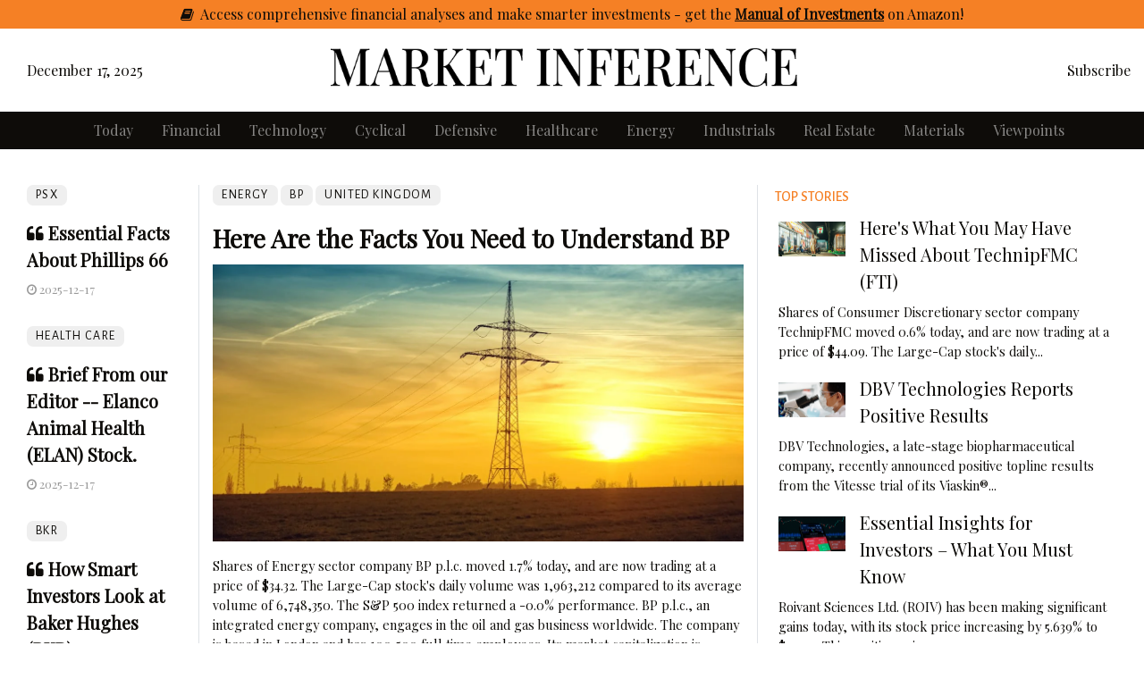

--- FILE ---
content_type: text/html; charset=utf-8
request_url: https://www.google.com/recaptcha/api2/aframe
body_size: 269
content:
<!DOCTYPE HTML><html><head><meta http-equiv="content-type" content="text/html; charset=UTF-8"></head><body><script nonce="OTSCpMsNDTNiEQZsQZ3T5Q">/** Anti-fraud and anti-abuse applications only. See google.com/recaptcha */ try{var clients={'sodar':'https://pagead2.googlesyndication.com/pagead/sodar?'};window.addEventListener("message",function(a){try{if(a.source===window.parent){var b=JSON.parse(a.data);var c=clients[b['id']];if(c){var d=document.createElement('img');d.src=c+b['params']+'&rc='+(localStorage.getItem("rc::a")?sessionStorage.getItem("rc::b"):"");window.document.body.appendChild(d);sessionStorage.setItem("rc::e",parseInt(sessionStorage.getItem("rc::e")||0)+1);localStorage.setItem("rc::h",'1766002351492');}}}catch(b){}});window.parent.postMessage("_grecaptcha_ready", "*");}catch(b){}</script></body></html>

--- FILE ---
content_type: text/css; charset=utf-8
request_url: https://marketinference.com/static/css/button.css
body_size: 12
content:
Wrapper 

.icon-button {
    background: #161c22;
    border-radius: 3.6rem;
    cursor: pointer;
    display: inline-block;
    font-size: 2.0rem;
    height: 3.6rem;
    line-height: 3.6rem;
    margin: 0 5px;
    position: relative;
    text-align: center;
    -webkit-user-select: none;
    -moz-user-select: none;
    -ms-user-select: none;
    user-select: none;
    width: 3.6rem;
}


.icon-button span {
    border-radius: 0;
    display: block;
    height: 0;
    left: 50%;
    margin: 0;
    position: absolute;
    top: 50%;

    -webkit-transition: all 0.2s;
    -moz-transition: all 0.2s;
    -o-transition: all 0.2s;
    transition: all 0.2s;

    width: 0;
}

.icon-button:hover span {
    width: 3.6rem;
    height: 3.6rem;
    border-radius: 3.6rem;
    margin: -1.8rem;
}

.twitter span {
    background-color: #4099ff;
}

.facebook span {
    background-color: #3B5998;
}

.google-plus span {
    background-color: #db5a3c;
}

.linkedin span {
    background-color: #4875B4;
}

.mail-forward span {
    background-color: black;
}


/* Icons */

.icon-button i {
    background: none;
    color: white;
    height: 3.6rem;
    left: 0;
    line-height: 3.6rem;
    position: absolute;
    top: 0;
    -webkit-transition: all 0.3s;
    -moz-transition: all 0.3s;
    -o-transition: all 0.3s;
    transition: all 0.3s;
    width: 3.6rem;
    z-index: 10;
}

.icon-button .icon-twitter {
    color: #4099ff;
}

.icon-button .icon-facebook {
    color: #3B5998;
}

.icon-button .icon-google-plus {
    color: #db5a3c;
}

.icon-button .icon-linkedin {
    color: #4875B4;
}

.icon-button .icon-mail-forward {
    color: black;
}

.icon-button:hover .icon-twitter, .icon-button:hover .icon-facebook, .icon-button:hover .icon-google-plus, .icon-button:hover .icon-linkedin, .icon-button:hover .icon-mail-forward {
    color: white;
}

/* Underline */
a.left {
  color: #c8d1d9;;
}


--- FILE ---
content_type: text/css; charset=utf-8
request_url: https://marketinference.com/static/css/style_newspaper.css
body_size: 2681
content:
:root {
    --faded-black:#0e0c09;
    --faded-white:#ffffff;
}
html{
    font-size: 16px;
}
body {
    font-family: 'Playfair Display', serif; /* Playfair Display   --  or  -- Tinos */
    font-weight: 500;
    background-color: var(--faded-white);
    color: var(--faded-black);
    overflow-wrap: break-word;
    -webkit-hyphens: auto;
    -moz-hyphens: auto;
    -ms-hyphens: auto;
    hyphens: auto;
}
*{
    line-height: 1.5em;
}

.fa-opacity {
    opacity: 0.5;                /* Opacity (Transparency) */
}

.legal {
    font-size: 100%;
    background-color: var(--faded-white);
    color: var(--faded-black);
    margin-bottom: 1rem;
    line-height: 1em;
}

.disablehover {
  border: 0 !important; 
  border-color: transparent !important;
  text-decoration: none !important;
  background-color: transparent !important;
}

.disablehover:hover {
  border: 0 !important;
  border-color: transparent !important;
  text-decoration: none !important;
  background-color: transparent !important;
}

a.linkimg:hover {
    color: inherit; 
    text-decoration: none;
    filter: brightness(100%);
}
a.tag:hover {
    color: inherit; 
    text-decoration: none;
    filter: brightness(120%);
}

a:link {
    color: inherit; 
    text-decoration: none;
}
a:visited {
    color: inherit; 
    text-decoration: none;
    filter: brightness(200%);
}
a:hover {
    color: inherit; 
    text-decoration: none;
    filter: brightness(200%);
}
a:active {
    color: inherit; 
    text-decoration: none;
} 

header{
    background-color: var(--faded-white);
}

section{
    /*font-size: 0.9375rem;*/
    line-height: 1.25em;
}
.section{
    margin-top: 1rem;
    margin-bottom: 1rem;
}
.section-navigation{
    background-color:var(--faded-black); 
    border-bottom: thin solid #000000;;
    border-top: thin solid #000000;
    color: var(--faded-white);
    padding-bottom: 0px;
    padding-top: 0px;
    margin-bottom: 1rem;
    margin-top: 0rem;
    font-size: 1.0rem;
    letter-spacing: 0rem;
}
.section-header .section-title{
    padding-bottom: 12px;
    padding-top: 12px;
    margin-bottom: 2.4rem;
    -webkit-box-sizing: content-box;
    -moz-box-sizing: content-box;
    box-sizing: content-box;
    letter-spacing: 0.1rem;
    font-weight: 900;
    font-size: 1.250rem;
    position: relative;
    padding-left: 64px;
    background-color: var(--faded-white);
}
.section-header .section-title:before{
    content: "\f054";
    position: absolute;
    display: inline-block;
    font: normal normal normal 18px/1 FontAwesome;
    left: 0;
    width: 46px;
    line-height: 46px;
    text-align: center;
    background-color: var(--faded-black);
    background-repeat: no-repeat;
    background-position: center;
    background-size: contain;
    top: 0px;
    color: var(--faded-white);
}
.section-header .section-title:after{
    content: '';
    position: absolute;
    display: block;
    bottom: 20px;
    left: 0px;
    bottom: 0;
    height: 4px;
    right: 0px;
    background-color: var(--faded-black);
    filter: progid:DXImageTransform.Microsoft.gradient( startColorstr='#34ace0', endColorstr='#9945e1ef',GradientType=1 );
}
.gradient-back{
    background: rgb(114, 114, 120);
    background: -moz-linear-gradient(-45deg, rgb(161, 168, 171) 0%, rgb(125, 143, 146) 100%);
    background: -webkit-linear-gradient(-45deg, rgba(161, 168, 171) 0%,rgba(125, 143, 146) 100%);
    background: linear-gradient(135deg, rgba(161, 168, 171) 0%,rgb(125, 143, 146) 100%);
    filter: progid:DXImageTransform.Microsoft.gradient( startColorstr='#34ace0', endColorstr='#33d9b2',GradientType=1 );
}
.bg-hard-light{
    background-color: #f0f0f0;
}
.font-alegreya{
    font-family: 'Alegreya Sans', sans-serif;
}

@media screen and (min-width: 1200px){
    .container {
        max-width: 1340px;
    }
}

.opinion-block{
    padding: 1rem 2rem ;
    border: 6px double #aaa;
}

.opinion-block .opinion-title{
    font-size: 1.2rem;
    text-align: center;
    margin-top: 0;
    margin-bottom: 0;
}
.opinion-block .opinion-title:before{
    content: '';
    position: absolute;
    left: 15px;
    right: 15px;
    top: 50%;
    background-color: #000000;
    height: 2px;
    transform: translateY(-60%);

}
.opinion-block .opinion-title > h2{
    background-color: var(--faded-white);
    display: inline-block;
    margin-right: auto;
    margin-left: auto;
    position: relative;
    z-index: 100;
    padding: 0 2rem;
}

.fill {
    display: flex;
    justify-content: center;
    align-items: center;
    overflow: hidden
}
.fill img {
    flex-shrink: 0;
    min-width: 100%;
    min-height: 100%
}

#logo{
    width: auto;
    /* min-height: 5rem; */
    /* width: 30rem; */
}

.navbar{
    top: 0;
    right: 0;
    left: 0;
    padding: 0;
}
.navbar-nav{
    color: #d0d0d0;
    text-align: center;
    margin-top: 0em;
    margin-bottom: 0em;
    margin: auto;
}
.navbar-nav > li{

}
.navbar-nav > li > a{
    display: block;
}

.navbar-expand-lg .navbar-expand-sm .navbar-nav .nav-link{
    padding: 0rem 0rem;
    margin-top: 0em;
    margin-bottom: 0em;
    font-weight: 800;
}

.nav-link:hover {
    color: #ffffff;
    filter: brightness(200%);
}

.navbar-brand {
    padding: 12px 12px;
    max-width: 600px;
    display: table;
    text-align: center;
    justify-content: center;
}

.navbar-brand span {
    display: table-cell;
    vertical-align: middle; // This will keep the logo vertically in the middle
    margin: 0 auto;
 }

.navbar-toggler {
    border: 1rem;
    text-align: center;
    margin: auto;
}
.navbar-toggler:focus {
    outline: none;
} 

.home-top-headlines{
    border: thin solid #ccc;
    font-size: 0.925em;
}
@media screen and (min-width: 1200px){
    .home-top-headlines > div{
        border-right:thin solid #ccc;
    }
}
.home-top-headlines > div > div{
    padding: 0 0.75rem;
}
.home-top-headlines > div:last-child{
    border-right:none;
}

.post{

}
.post-header{
    margin-bottom: 0.5rem;
}
.post-supertitle{
    font-size: 0.875rem;
    font-weight: 200;
    letter-spacing: 0.1em;
    color: var(--faded-black);
    text-transform: uppercase;
    margin-bottom: 0.75rem;
    font-family: 'Alegreya Sans', sans-serif;
}
.post-title{
    font-weight: 400;
    line-height: 1.125em;
    margin-bottom: 0.5rem;
}
.post-content{
    font-size: 0.9em;
    line-height: 1.4rem;
    margin-bottom: 0.5rem;
}

.post-media{
    margin-bottom: 1rem;
}
.post-date{
    color: #999999;
    font-size: 0.825em;
}

.post-overlay{
    overflow: hidden;
    position: relative;
    margin-bottom: 1.5rem;
}
.post-overlay:before{
    position: absolute;
    z-index: 1;
    content: "";
    display: block;
    top: 0;
    opacity: 0.65;
    bottom: 0;
    left: 0;
    right: 0;
    -webkit-transition: opacity 300ms;
    -moz-transition: opacity 300ms;
    -ms-transition: opacity 300ms;
    -o-transition: opacity 300ms;
    transition: opacity 300ms;
    background: -moz-linear-gradient(top, rgba(0,0,0,0.3) 0%, rgba(0,0,0,0.8) 100%);
    background: -webkit-linear-gradient(top, rgba(0,0,0,0.3) 0%,rgba(0,0,0,0.8) 100%);
    background: linear-gradient(to bottom, rgba(0,0,0,0.3) 0%,rgba(0,0,0,0.8) 100%);
    filter: progid:DXImageTransform.Microsoft.gradient( startColorstr='#4d000000', endColorstr='#cc000000',GradientType=0 );
}
.post-overlay .post-media{
    height: 256px;
    position: relative;
    margin-bottom: 0;
}
.post-overlay .post-media > img{
    position: absolute;
    object-fit: cover;
    height: 100%;
    width: 100%;
    left: 50%;
    -webkit-transform: translateX(-50%);
    -moz-transform: translateX(-50%);
    -ms-transform: translateX(-50%);
    -o-transform: translateX(-50%);
    transform: translateX(-50%);
}
.post-overlay .post-body{
    position: absolute;
    bottom: 0;
    left: 0;
    right: 0;
    z-index: 3;
    color: #fff;
    padding: 1rem;
    padding-right: 5rem;
}
.post-overlay .post-body .post-title{
    font-size: 1.425rem;
    line-height: 1.2;
    font-weight: 700;
    margin-bottom: 0;
}
.post-overlay:hover:before{
    opacity: 1;
}


.widget-posts{
    background-color: #2f2f2f;
    color: #ffffff;
    position: relative;
    overflow: hidden;
}
.widget-posts:before{
    content: '';
    position: absolute;
    width: 16rem;
    height: 2rem;
    right: 0rem;
    bottom: 0rem;
    background-image: url(../img/logo.svg);
    background-repeat: no-repeat;
    background-size: contain;
    opacity: 0.2;
    transform: rotate(-90deg) translate(100%,0%);
    z-index: 0;
    transform-origin: 100% 100%;
}
.widget-posts > div{
    position: relative;
    z-index: 10;
}

.widget-header{
    text-align: center;
    position: relative;
    margin-bottom: 1rem;
}
.widget-header > .widget-title{
    display: inline-block;
    font-size: 1.380rem;
    font-weight: bold;
    padding: 10px 0;
}
.widget-header > .widget-title:before,
.widget-header > .widget-title:after {
    content: '';
    position: absolute;
    display: block;
    top: 0;
    bottom: 0;
    width: 30px;
}
.widget-header > .widget-title:before{
    left: -16px;
}
.widget-header > .widget-title:after {
    right: -16px;
}

.btn-main{
    background: #787878;
    color: #d4d4d4;
    border: 0px solid #000;
    padding: 0.725rem 2rem;
    font-weight: 900;
    display: inline-block;
    font-family: 'Alegreya Sans', sans-serif;
    letter-spacing: 0.1rem;
    -webkit-transition: background-color 300ms, color 300ms;
    -moz-transition: background-color 300ms, color 300ms;
    -ms-transition: background-color 300ms, color 300ms;
    -o-transition: background-color 300ms, color 300ms;
    transition: background-color 300ms, color 300ms;
}
.btn-main:hover{
    background: #3b3b3b;
    text-decoration: none;
    color: rgb(255, 255, 255);
}

.btn-more{
    background: var(--faded-black); 
    color: var(--faded-white)
    border: 0px solid var(--faded-black);
    padding: 0.4rem 0.5rem;
    font-weight: 700;
    display: inline-block;
    font-family: 'Alegreya Sans', sans-serif;
    letter-spacing: 0.1rem;
    -webkit-transition: background-color 300ms, color 300ms;
    -moz-transition: background-color 300ms, color 300ms;
    -ms-transition: background-color 300ms, color 300ms;
    -o-transition: background-color 300ms, color 300ms;
    transition: background-color 300ms, color 300ms;
}
.btn-more:hover{
    background: #3b3b3b;
    text-decoration: none;
    color: rgb(255, 255, 255);
}

.section-footer{
    background-color: var(--faded-black);
    color: var(--faded-white);
    font-family: "Alegreya Sans";
}
.section-footer a{
    color: #ffffff;
}
.section-footer .footer-logo{
    padding-bottom: 1rem;
}
.section-footer .footer-menus{
    padding: 2rem 0;
    font-size: 0.925em;
    border-top: thin solid #555555;
}
.section-footer .footer-menus h2{
    font-size: 1.15rem;
    margin-bottom: 2rem;
    position: relative;
}
.section-footer .footer-menus h2:after{
    content: "";
    position: absolute;
    display: block;
    width: 5rem;
    height: 1px;
    left: 50%;
    bottom: -1rem;
    background-color: var(--faded-black);
    -webkit-transform: translateX(-50%);
    -moz-transform: translateX(-50%);
    -ms-transform: translateX(-50%);
    -o-transform: translateX(-50%);
    transform: translateX(-50%);
}
.section-footer .footer-credits{
    font-size: 0.925em;
    padding: 1rem 0;
    border-top: thin solid #555555;
}

.section-footer ul.footer-menu{
    margin: 0;
    padding: 0;
    list-style: none;
    font-family: "Alegreya Sans";
}
.section-footer ul.footer-menu > li{
    margin: 0.250rem auto;
}
.section-footer ul.footer-menu > li > a{
    display: block;
}

.article-title{
}
.article-title h1{
    font-weight: 700;
    font-size: 2.4rem;
    letter-spacing: -0.04em;
    margin-bottom: 1rem;
    margin-top: 0;
}
.article-date{
    margin-bottom: 1rem;
}
.article-content{
}
.article-content p{
    font-size: 1.1rem;
    margin-bottom: 1.5rem;
}
.article-content h3{
    font-weight: 700;
    margin-bottom: 1rem;
}

.disclaimer{
    font-size: .9rem;
    margin-bottom: 1rem;
}

.incontent-articles{
    max-width: 300px;
    float: left;
    margin-right: 2rem;
}
.incontent-articles .incontent-header{
    font-weight: 900;
    font-size: 1.125rem;
    text-align: center;
}
@media screen and (min-width: 768px) {
    .article-content{
        border-right: thin solid #e0e0e0;
        padding-right: 1.5rem;
    }
}
@media screen and (min-width: 1400px) {
    .incontent-articles{
        margin-left: -5rem;
    }
}




.sticky-sidebar .sticky-inside{
    position: relative;
}
@media screen and (min-width: 992px){
    .sticky-sidebar{
        position: absolute;
        top: 0;
        left: 15px;
        right: 15px;
        bottom: 0;
    }
    .sticky-sidebar .sticky-inside{
        position: sticky;
        top: 50px;
        bottom: 50px;
    }
}

.small-tag{
    text-align: right;
    letter-spacing: 0.1em;
    font-family: "Alegreya Sans";
    font-size: .9em;
    margin-bottom: 0.5rem;
}

.sticky-share{

}
.social-label{
    text-align: center;
    letter-spacing: 0.1em;
    font-family: "Alegreya Sans";
    font-size: 0.8em;
    margin-bottom: 0.5rem;
}
.article-share{
    text-align: center;
}
.article-share .social-link{
    display: inline-block;
    margin-bottom: 0.50rem;
    width: 40px;
    line-height: 40px;
    text-align: center;
    color: #ffffff;
    font-size: 1.125rem;
    margin-right: auto;
    margin-left: auto;
}
.article-share .social-link.social-fb{
    background-color: #3B5998;
}
.article-share .social-link.social-tw{
    background-color: #38A1F3;
}
.article-share .social-link.social-pi{
    background-color: #bd081c;
}
.article-share .social-link.social-in{
    background-color: #c32aa3;
}
.article-share .social-link.social-li{
    background-color: #0077b5;
}
.article-share .social-link.social-gp{
    background-color: #db4437;
}
.article-share .social-link.social-sc{
    background-color: #fffc00;
    color: #4a4a4a;
}
.article-share .social-link.social-wa{
    background-color: #25d366;
}
.article-share .social-link.social-email{
    background-color: #4a4a4a;
}
@media screen and (min-width: 768px) {
    .article-share .social-link {
        display: block;
    }
    .sticky-share{
        position: absolute;
        top: 0;
        left: 15px;
        right: 15px;
        bottom: 0;
    }
    .sticky-share .sticky-inside{
        position: sticky;
        top: 50px;
        bottom: 50px;
    }

}





--- FILE ---
content_type: application/javascript;charset=UTF-8
request_url: https://zcvf-zcglf.maillist-manage.com/ua/TrailEvent?category=update&action=view&trackingCode=ZCFORMVIEW&viewFrom=URL_ACTION&zx=127e7c63f&signupFormIx=3z12c307595707cc61dbc270ab85937f99dc3a3113494595fce5d6157332e6dc09&zcvers=3.0&source=https%3A%2F%2Fmarketinference.com%2Fanalysis%2Fr%2F2023%2F08%2F01%2FHALO%2F
body_size: 805
content:
zcParamsCallback({orgIx:"3zcc6376306a53063caa461469bb335ca47c062792560f04652743534dfde73e0f", actIx:"3z7bee1c28c110f4038ec83d2536beb69180a5e879a427f9c56ad86e3782795d33",custIx:"3z7bee1c28c110f4038ec83d2536beb691f2602d720d1e55a807c437f9a2930ef8"});
zcSFReferrerCallback({status:"200",encryptSFId:"3z12c307595707cc61dbc270ab85937f99dc3a3113494595fce5d6157332e6dc09",zc_ref:"3z7bee1c28c110f4038ec83d2536beb691d24ea7205c610ebf86b125a7a2c41d66",cntrIx:"3z12c307595707cc61dbc270ab85937f99d3c255ff245db4f101af88ae0337d620"});


--- FILE ---
content_type: image/svg+xml
request_url: https://marketinference.com/static/img/logo.svg
body_size: -42
content:
<?xml version="1.0" encoding="utf-8"?>
<!-- Generator: Adobe Illustrator 16.0.0, SVG Export Plug-In . SVG Version: 6.00 Build 0)  -->
<!DOCTYPE svg PUBLIC "-//W3C//DTD SVG 1.1//EN" "http://www.w3.org/Graphics/SVG/1.1/DTD/svg11.dtd">
<svg version="1.1" id="Layer_1" xmlns="http://www.w3.org/2000/svg" xmlns:xlink="http://www.w3.org/1999/xlink" x="0px" y="0px"
	 width="605px" height="56.75px" viewBox="0 0 605 56.75" enable-background="new 0 0 605 56.75" xml:space="preserve">
<text transform="matrix(0.9042 0 0 1 25 51.1826)" font-family="'PlayfairDisplay-Medium'" font-size="61.9333">MARKET INFERENCE</text>
</svg>
